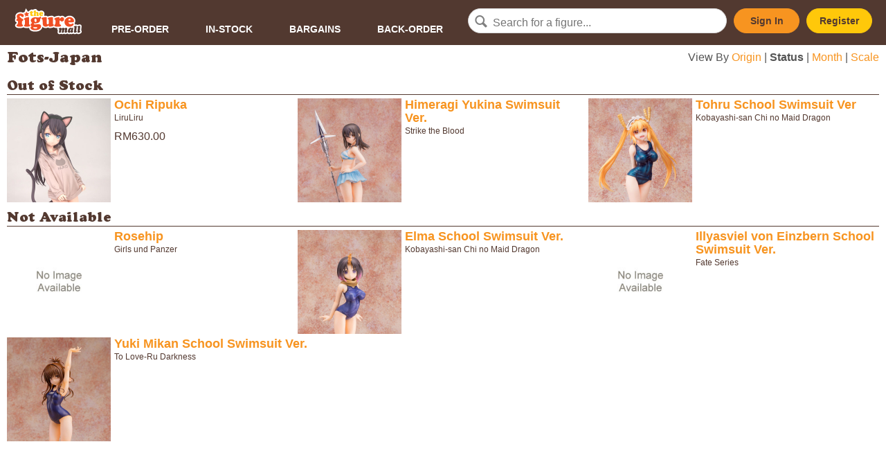

--- FILE ---
content_type: text/html; charset=utf-8
request_url: https://thefiguremall.com/browse/company/124/viewbystatus
body_size: 2992
content:
<!doctype html>
<html lang="en">
<head>
	<meta charset="utf-8">
<meta name="viewport" content="width=device-width, initial-scale=1, maximum-scale=1, user-scalable=0"/>

<link rel="shortcut icon" href="favicon.ico" type="image/x-icon" />

<link rel="stylesheet" href="https://thefiguremall.com/styles/style.php?202206011550" type="text/css" media="screen" />

<script>
  window.fbAsyncInit = function() {
    FB.init({
      appId            : 'your-app-id',
      autoLogAppEvents : true,
      xfbml            : true,
      version          : 'v4.0'
    });
  };
</script>
<script async defer src="https://connect.facebook.net/en_US/sdk.js"></script>
<script>
(function(d, s, id) {
  var js, fjs = d.getElementsByTagName(s)[0];
  if (d.getElementById(id)) return;
  js = d.createElement(s); js.id = id;
  js.src = "https://connect.facebook.net/en_US/sdk/xfbml.customerchat.js";
  fjs.parentNode.insertBefore(js, fjs);
}(document, 'script', 'facebook-jssdk'));
</script>

<script async src="https://www.googletagmanager.com/gtag/js?id=UA-1840799-1"></script>
<script>
window.dataLayer = window.dataLayer || [];
function gtag(){dataLayer.push(arguments);}
gtag('js', new Date());
gtag('config', 'UA-1840799-1');
</script>

	<title>Figures By Fots-Japan - The Figure Mall</title>
</head>

<body>

<div id="header">
	<a href="https://thefiguremall.com">
		<img src="https://images.thefiguremall.com/logo.svg" id="logo" />
	</a>

	<input type="checkbox" class="menu" id="mobile-menu" />

	<ul id="navi">
		<li><a href="https://thefiguremall.com/browse/status/p">Pre-Order</a></li>
		<li><a href="https://thefiguremall.com/browse/status/s">In-Stock</a></li>
		<li><a href="https://thefiguremall.com/browse/bargains">Bargains</a></li>
		<li><a href="https://thefiguremall.com/browse/status/b">Back-Order</a></li>
	</ul>

	<form action="https://thefiguremall.com/search.php">
		<div><input type="text" name="terms" id="txtSearch" placeholder="Search for a figure..." /></div>
	</form>

	<div class="account">
			<a href="https://thefiguremall.com/signin.php" class="button signin">Sign In</a><a href="https://thefiguremall.com/register.php" class="button register">Register</a>
		</div>

	<label for="mobile-menu" class="menu" onclick><i class="menu"></i></label>
</div>
<div id="content">
	<div class="browse_header">
<h1>Fots-Japan</h1>

<div>
View By
<a href="https://thefiguremall.com/browse/company/124/viewbyorigin">Origin</a> | 
<strong>Status</strong> | 
<a href="https://thefiguremall.com/browse/company/124/viewbymonth">Month</a> | 
<a href="https://thefiguremall.com/browse/company/124/viewbyscale">Scale</a></div>
</div>

<section class="browse_itemlist"><h2>Out of Stock</h2>
<div class="browse_item">
	<a href="https://thefiguremall.com/figure/5082" class="product_img">
		<img data-src="https://images.thefiguremall.com/figure/5082/" class="lazy" />
			</a>
	<div class="product_details">
		<a href="https://thefiguremall.com/figure/5082" class="item_title">Ochi Ripuka</a>
		<ul>
			<li style="margin-bottom:10px;"><small>LiruLiru</small></li>

												<li><span>RM630.00</span></li>
									</ul>
	</div>
</div>


<div class="browse_item">
	<a href="https://thefiguremall.com/figure/5060" class="product_img">
		<img data-src="https://images.thefiguremall.com/figure/5060/" class="lazy" />
			</a>
	<div class="product_details">
		<a href="https://thefiguremall.com/figure/5060" class="item_title">Himeragi Yukina Swimsuit Ver.</a>
		<ul>
			<li style="margin-bottom:10px;"><small>Strike the Blood</small></li>

												<li><span></span></li>
									</ul>
	</div>
</div>


<div class="browse_item">
	<a href="https://thefiguremall.com/figure/4974" class="product_img">
		<img data-src="https://images.thefiguremall.com/figure/4974/" class="lazy" />
			</a>
	<div class="product_details">
		<a href="https://thefiguremall.com/figure/4974" class="item_title">Tohru School Swimsuit Ver</a>
		<ul>
			<li style="margin-bottom:10px;"><small>Kobayashi-san Chi no Maid Dragon</small></li>

												<li><span></span></li>
									</ul>
	</div>
</div>

</section><section class="browse_itemlist"><h2>Not Available</h2>
<div class="browse_item">
	<a href="https://thefiguremall.com/figure/5402" class="product_img">
		<img data-src="https://images.thefiguremall.com/figure/5402/" class="lazy" />
			</a>
	<div class="product_details">
		<a href="https://thefiguremall.com/figure/5402" class="item_title">Rosehip</a>
		<ul>
			<li style="margin-bottom:10px;"><small>Girls und Panzer</small></li>

					</ul>
	</div>
</div>


<div class="browse_item">
	<a href="https://thefiguremall.com/figure/5131" class="product_img">
		<img data-src="https://images.thefiguremall.com/figure/5131/" class="lazy" />
			</a>
	<div class="product_details">
		<a href="https://thefiguremall.com/figure/5131" class="item_title">Elma School Swimsuit Ver.</a>
		<ul>
			<li style="margin-bottom:10px;"><small>Kobayashi-san Chi no Maid Dragon</small></li>

					</ul>
	</div>
</div>


<div class="browse_item">
	<a href="https://thefiguremall.com/figure/5262" class="product_img">
		<img data-src="https://images.thefiguremall.com/figure/5262/" class="lazy" />
			</a>
	<div class="product_details">
		<a href="https://thefiguremall.com/figure/5262" class="item_title">Illyasviel von Einzbern School Swimsuit Ver.</a>
		<ul>
			<li style="margin-bottom:10px;"><small>Fate Series</small></li>

					</ul>
	</div>
</div>


<div class="browse_item">
	<a href="https://thefiguremall.com/figure/4776" class="product_img">
		<img data-src="https://images.thefiguremall.com/figure/4776/" class="lazy" />
			</a>
	<div class="product_details">
		<a href="https://thefiguremall.com/figure/4776" class="item_title">Yuki Mikan School Swimsuit Ver.</a>
		<ul>
			<li style="margin-bottom:10px;"><small>To Love-Ru Darkness</small></li>

					</ul>
	</div>
</div>

</section></div>

<div id="footer">
	<div>
		<div>
			<ul class="footer-navi">
				<li><a href="https://thefiguremall.com/view.php?page=order">How to Order</a></li>
				<li><a href="https://thefiguremall.com/view.php?page=shipping">Shipping Information</a></li>
				<li><a href="https://thefiguremall.com/view.php?page=faq">FAQ</a></li>
				<li><a href="https://thefiguremall.com/contactus.php">Contact Us</a></li>
				<li><a href="https://thefiguremall.com/view.php?page=about">About</a></li>
			</ul>
			<div class="footer-socialmedia">
				<h6>Connect with us</h6>
				<ul>
					<li><a href="https://www.facebook.com/TheFigureMall" target="_blank"><i class="icon-facebook-circled"></i></a></li>
					<li><a href="https://www.twitter.com/TheFigureMall" target="_blank"><i class="icon-twitter-circled"></i></a></li>
				</ul>
			</div>
		</div>

		<div><iframe src="https://www.google.com/maps/embed?pb=!1m18!1m12!1m3!1d3984.0784545027072!2d101.58928499999998!3d3.073717999999994!2m3!1f0!2f0!3f0!3m2!1i1024!2i768!4f13.1!3m3!1m2!1s0x0%3A0x2497e6f28fc16504!2slittleAKIBA!5e0!3m2!1sen!2s!4v1405163417933" height="272" frameborder="0"></iframe></div>

		<div class="footer-storedetails">
			<h5>We are here!</h5>
			<p>The Figure Mall @ littleAKIBA<br />
			7-2 (2nd Floor), Jalan USJ 10/1C,<br />
			47620 Subang Jaya, Selangor Darul Ehsan, Malaysia</p>
			<p><label>Tel</label><span><a href="tel:+60358922775">+603-5892 2775</a></span></p>
			<p><label>Open</label><span>
			Mon, Thu: 2pm-7pm<br />
			Fri: 2pm-10pm<br />
			Sat: 1pm-10pm<br />
			Sun: 1pm-7pm<br />
			Closed on Tuesdays &amp; Wednesdays.
			</span></p>
		</div>
	</div>

	<div id="copyright">
		Copyright &copy; 2026 Little Akiba Enterprise (200903244849 / SA0136168-W). All rights reserved.<br />
		<a href="https://thefiguremall.com/privacypolicy.php">Privacy Policy</a><br />
	</div>
</div>

<div class="fb-customerchat"
  page_id="247374671032"
  logged_in_greeting="いらっしゃいませ！ Let us know if you need help. ^^"
  logged_out_greeting="いらっしゃいませ！ Let us know if you need help. ^^"
  greeting_dialog_display="hide"
  ref = ""
>
</div>

<script src="https://ajax.googleapis.com/ajax/libs/jquery/2.2.4/jquery.min.js"></script>
<script src="https://ajax.googleapis.com/ajax/libs/jqueryui/1.11.4/jquery-ui.min.js"></script>
<script src="https://thefiguremall.com/scripts/base.js?201908291550"></script>
<script src="https://thefiguremall.com/scripts/blazy.min.js"></script>
<script>
$(document).ready(function($){
	$('#txtSearch').autocomplete({
		source: 'https://thefiguremall.com/search-autocomplete.php',
		width: 300,
		max: 5,
		delay: 100,
		cacheLength: 1,
		scroll: false,
		highlight: false
	});
	$("#header .signin, #header .register, #product_actions .signin").fancybox({
		'type' : 'iframe',
		'width' : 500,
		'afterClose' : function() {
			parent.location.reload(true);
		}
	});
	$("img.lazy").attr("src","[data-uri]") ;
	var bLazy = new Blazy({ 
		selector: 'img.lazy'
	});
	$('.popup').fancybox({
		type: 'ajax'
	});
}); 
</script>
<script defer src="https://static.cloudflareinsights.com/beacon.min.js/vcd15cbe7772f49c399c6a5babf22c1241717689176015" integrity="sha512-ZpsOmlRQV6y907TI0dKBHq9Md29nnaEIPlkf84rnaERnq6zvWvPUqr2ft8M1aS28oN72PdrCzSjY4U6VaAw1EQ==" data-cf-beacon='{"version":"2024.11.0","token":"b33104e95e674f94816535ac7cfe5aec","r":1,"server_timing":{"name":{"cfCacheStatus":true,"cfEdge":true,"cfExtPri":true,"cfL4":true,"cfOrigin":true,"cfSpeedBrain":true},"location_startswith":null}}' crossorigin="anonymous"></script>
</body>
</html>